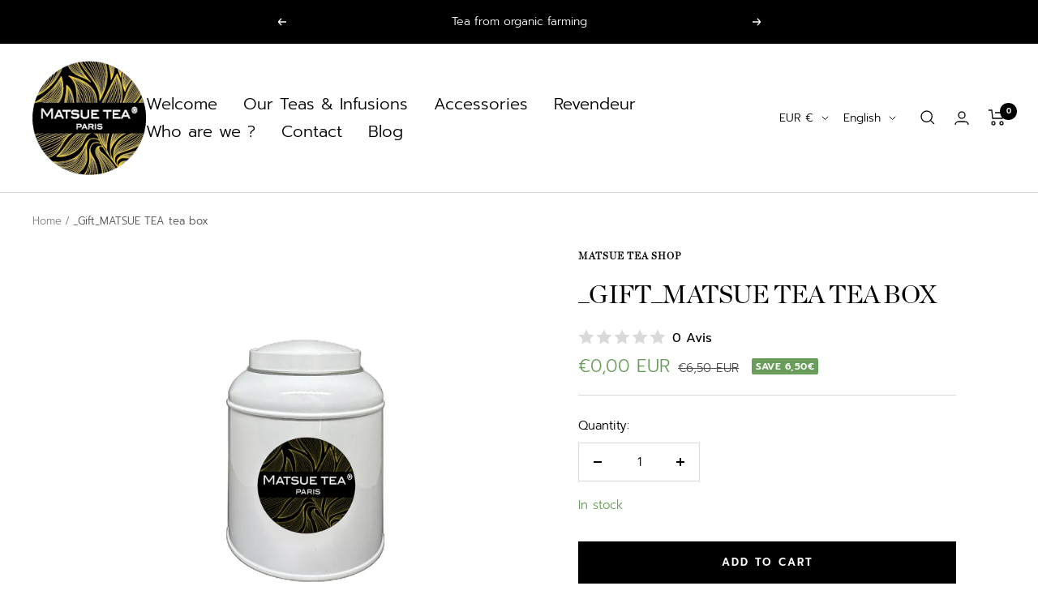

--- FILE ---
content_type: text/javascript; charset=utf-8
request_url: https://matsuetea.com/en/products/_gift_boite-a-the-matsue-tea.js
body_size: 313
content:
{"id":8450832040274,"title":"_Gift_MATSUE TEA tea box","handle":"_gift_boite-a-the-matsue-tea","description":"(Created by Free_Gift_App campaignId-2911)","published_at":"2023-05-22T10:17:32+02:00","created_at":"2023-05-22T10:17:32+02:00","vendor":"Matsue tea shop","type":"Free_Gift_App","tags":["Free_Gift_App-campaign-2911","Free_Gift_App-clone-8250325958970"],"price":0,"price_min":0,"price_max":0,"available":true,"price_varies":false,"compare_at_price":650,"compare_at_price_min":650,"compare_at_price_max":650,"compare_at_price_varies":false,"variants":[{"id":46620498755922,"title":"Default Title","option1":"Default Title","option2":null,"option3":null,"sku":"","requires_shipping":true,"taxable":true,"featured_image":null,"available":true,"name":"_Gift_MATSUE TEA tea box","public_title":null,"options":["Default Title"],"price":0,"weight":0,"compare_at_price":650,"inventory_management":"shopify","barcode":"","requires_selling_plan":false,"selling_plan_allocations":[]}],"images":["\/\/cdn.shopify.com\/s\/files\/1\/0724\/2468\/5882\/products\/a832e863978e3a76458c1eed0961f4cd.jpg?v=1684743452"],"featured_image":"\/\/cdn.shopify.com\/s\/files\/1\/0724\/2468\/5882\/products\/a832e863978e3a76458c1eed0961f4cd.jpg?v=1684743452","options":[{"name":"Title","position":1,"values":["Default Title"]}],"url":"\/en\/products\/_gift_boite-a-the-matsue-tea","media":[{"alt":null,"id":42041089392978,"position":1,"preview_image":{"aspect_ratio":1.021,"height":1264,"width":1290,"src":"https:\/\/cdn.shopify.com\/s\/files\/1\/0724\/2468\/5882\/products\/a832e863978e3a76458c1eed0961f4cd.jpg?v=1684743452"},"aspect_ratio":1.021,"height":1264,"media_type":"image","src":"https:\/\/cdn.shopify.com\/s\/files\/1\/0724\/2468\/5882\/products\/a832e863978e3a76458c1eed0961f4cd.jpg?v=1684743452","width":1290}],"requires_selling_plan":false,"selling_plan_groups":[]}

--- FILE ---
content_type: text/javascript
request_url: https://matsuetea.com/cdn/shop/t/3/assets/custom.js?v=167639537848865775061676326274
body_size: -503
content:
//# sourceMappingURL=/cdn/shop/t/3/assets/custom.js.map?v=167639537848865775061676326274
